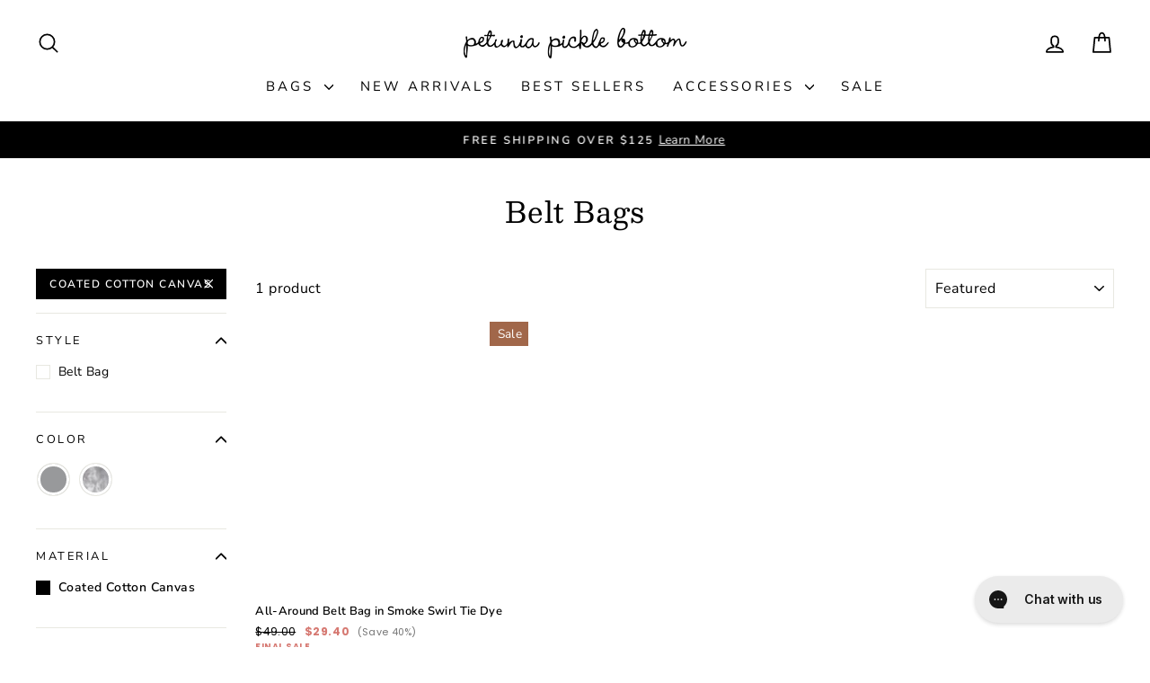

--- FILE ---
content_type: text/json
request_url: https://conf.config-security.com/model
body_size: 86
content:
{"title":"recommendation AI model (keras)","structure":"release_id=0x51:34:45:5f:6f:6b:3f:70:25:2f:29:63:75:2c:73:72:21:25:2e:51:2c:47:78:2a:76:29:2b:26:2b;keras;eyq3b8v173qtnhc656eqxv2gfwfboxicabflw30gddvzr0ucvu4qjahhyjv8zauht6w0sqa6","weights":"../weights/5134455f.h5","biases":"../biases/5134455f.h5"}